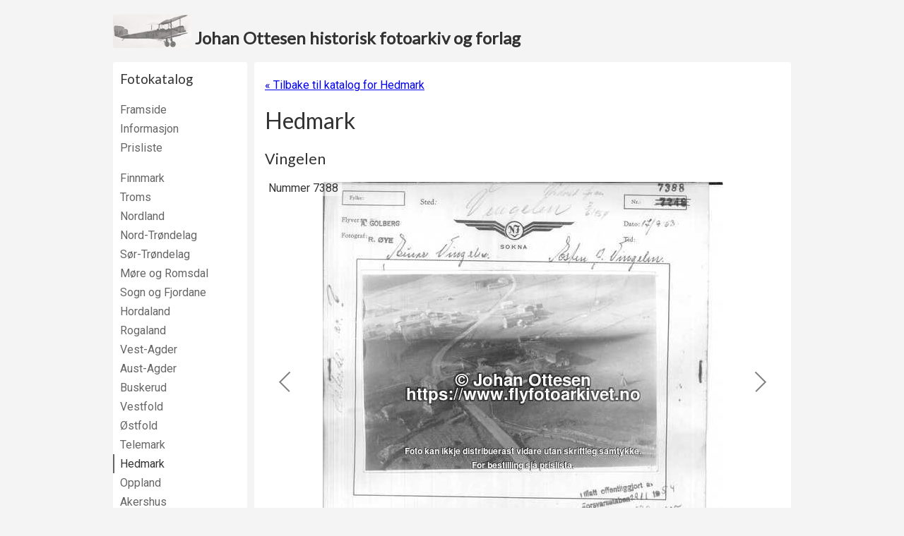

--- FILE ---
content_type: text/html; charset=utf-8
request_url: https://www.flyfotoarkivet.no/katalog/fylke/hedmark/serie/299/
body_size: 4018
content:
<!DOCTYPE html>



<html>
    <head>
        <title>
    7388 - 7457 (1953): Vingelen - Hedmark -
 Johan Ottesen historisk fotoarkiv og forlag</title>
        <meta charset="utf-8" />
        <meta name="viewport" content="width=device-width, initial-scale=1">

        <link rel=icon href=/static/favicon-57x57.80368459d91e.png sizes="57x57" type="image/png">
        <link rel="stylesheet" href="https://fonts.googleapis.com/css?family=Lato|Roboto&display=swap" media="print" onload="this.media='all'">
        <noscript>
            <link href="https://fonts.googleapis.com/css?family=Lato|Roboto&display=swap" rel="stylesheet" type="text/css" />
        </noscript>

        <style type="text/css">
            body {
                font-family: 'Roboto', Helvetica, Arial, sans-serif;
                background-color: #f4f4f4;
                color: #333;
            }
        </style>

        <link rel="stylesheet" type="text/css" href="/static/css/default.2988bc32fd91.css" />
        <link rel="stylesheet" type="text/css" media="print" href="/static/css/print.bde0354443c0.css" />
        <link rel="stylesheet" type="text/css" href="/static/galleria/themes/flyfoto-v2/galleria.flyfoto.9548d3adc3f0.css" />

        <script type="text/javascript" src="/static/js/jquery.min.e071abda8fe6.js"></script>
        <script type="text/javascript" src="/static/galleria/galleria-1.5.1.min.81cc309c1d20.js"></script>
        <script type="text/javascript" src="/static/galleria/plugins/history/galleria.history.21c58dfc5c47.js"></script>
        <script type="text/javascript" src="/static/galleria/themes/flyfoto-v2/galleria.flyfoto.9b7249efd268.js"></script>
    </head>

    <body>
        
        <div id="header">
            <a href="/">
                <img src="/static/graphics/plane.6842fec7c82d.jpg">
                <span class="nowrap">Johan Ottesen historisk fotoarkiv og forlag</span>
            </a>
        </div>

        <div id="page_container" class="clearfix">
            <div class="show_on_mobile menu_show">
              <a href="#" onClick="$(this).parent().parent().addClass('menu_visible'); return false;">Meny</a>
            </div>
            <div class="show_on_mobile menu_hide">
              <a href="#" onClick="$(this).parent().parent().removeClass('menu_visible'); return false;">Skjul meny</a>
            </div>
            <div class="hide_on_print left_pane">
              <h3>Fotokatalog</h3>
              <ul class="navigation">
                  <li class="odd "><a href="/">Framside</a></li>
                  <li class="even "><a href="/katalog/informasjon/">Informasjon</a></li>
                  <li class="odd "><a href="/katalog/pris/">Prisliste</a></li>
              </ul>
              <ul class="navigation">
                  
                  <li class="odd ">
                      <a href="/katalog/fylke/finnmark/">Finnmark</a>
                  </li>
                  
                  <li class="even ">
                      <a href="/katalog/fylke/troms/">Troms</a>
                  </li>
                  
                  <li class="odd ">
                      <a href="/katalog/fylke/nordland/">Nordland</a>
                  </li>
                  
                  <li class="even ">
                      <a href="/katalog/fylke/nord_tron/">Nord-Trøndelag</a>
                  </li>
                  
                  <li class="odd ">
                      <a href="/katalog/fylke/soer_tron/">Sør-Trøndelag</a>
                  </li>
                  
                  <li class="even ">
                      <a href="/katalog/fylke/more_roms/">Møre og Romsdal</a>
                  </li>
                  
                  <li class="odd ">
                      <a href="/katalog/fylke/sogn_fjor/">Sogn og Fjordane</a>
                  </li>
                  
                  <li class="even ">
                      <a href="/katalog/fylke/hordaland/">Hordaland</a>
                  </li>
                  
                  <li class="odd ">
                      <a href="/katalog/fylke/rogaland/">Rogaland</a>
                  </li>
                  
                  <li class="even ">
                      <a href="/katalog/fylke/vest_agde/">Vest-Agder</a>
                  </li>
                  
                  <li class="odd ">
                      <a href="/katalog/fylke/aust_agde/">Aust-Agder</a>
                  </li>
                  
                  <li class="even ">
                      <a href="/katalog/fylke/buskerud/">Buskerud</a>
                  </li>
                  
                  <li class="odd ">
                      <a href="/katalog/fylke/vestfold/">Vestfold</a>
                  </li>
                  
                  <li class="even ">
                      <a href="/katalog/fylke/ostfold/">Østfold</a>
                  </li>
                  
                  <li class="odd ">
                      <a href="/katalog/fylke/telemark/">Telemark</a>
                  </li>
                  
                  <li class="even active">
                      <a href="/katalog/fylke/hedmark/">Hedmark</a>
                  </li>
                  
                  <li class="odd ">
                      <a href="/katalog/fylke/oppland/">Oppland</a>
                  </li>
                  
                  <li class="even ">
                      <a href="/katalog/fylke/akershus/">Akershus</a>
                  </li>
                  
                  <li class="odd ">
                      <a href="/katalog/fylke/oslo/">Oslo</a>
                  </li>
                  
                  <li class="even ">
                      <a href="/katalog/fylke/unknown/">Uplassert</a>
                  </li>
                  
              </ul>

              <h3>Bøker</h3>
              <ul class="navigation">
                  
                  <li class="odd ">
                      
                      
                      <a href="/bok/21/">
                          <img src="https://foto.flyfotoarkivet.no/media/cache/0c/c5/0cc5e7b0468fcb0f086611201c51bd80.jpg" alt="The Jomsviking Battle - omslag" class="default " />
                      </a>
                      
                      
                      <a href="/bok/21/">The Jomsviking Battle</a>
                  </li>
                  
                  <li class="even ">
                      
                      <a href="/bok/4/">Tida flyg - Sunnmøre</a>
                  </li>
                  
                  <li class="odd ">
                      
                      <a href="/bok/1/">Skuter på selfangst</a>
                  </li>
                  
                  <li class="even ">
                      
                      <a href="/bok/20/">Ulstein - kulturminne og historie</a>
                  </li>
                  
                  <li class="odd ">
                      
                      <a href="/bok/16/">Snurparar</a>
                  </li>
                  
                  <li class="even ">
                      
                      <a href="/bok/14/">Båtar med historie</a>
                  </li>
                  
                  <li class="odd ">
                      
                      <a href="/bok/17/">Gardsnamn i Ulstein</a>
                  </li>
                  
                  <li class="even ">
                      
                      <a href="/bok/11/">Slagstaden</a>
                  </li>
                  
                  <li class="odd ">
                      
                      <a href="/bok/15/">Båtar i Sande</a>
                  </li>
                  
                  <li class="even ">
                      
                      <a href="/bok/19/">Frakteskuter</a>
                  </li>
                  
                  <li class="odd ">
                      
                      <a href="/bok/13/">Tida flyg - Bygdebokalbum for Hareid</a>
                  </li>
                  
                  <li class="even ">
                      
                      <a href="/bok/2/">Tida flyg - Bygdebokalbum for Ulstein</a>
                  </li>
                  
                  <li class="odd ">
                      
                      <a href="/bok/9/">Ishavsskuter</a>
                  </li>
                  
                  <li class="even ">
                      
                      <a href="/bok/3/">Frå damp til motor</a>
                  </li>
                  
                  <li class="odd ">
                      
                      <a href="/bok/8/">Ishavsskuter II</a>
                  </li>
                  
                  <li class="even ">
                      
                      <a href="/bok/7/">Ishavsskuter III</a>
                  </li>
                  
                  <li class="odd ">
                      
                      <a href="/bok/5/">Fiskedampskip</a>
                  </li>
                  
                  <li class="even ">
                      
                      <a href="/bok/6/">Frå segl til damp</a>
                  </li>
                  
                  <li class="odd ">
                      
                      <a href="/bok/12/">Båtar i Hareid</a>
                  </li>
                  
                  <li class="even ">
                      
                      <a href="/bok/10/">Fiskarsoge frå Ulstein</a>
                  </li>
                  
              </ul>

              
              <h3><a href="/annonse/">Brukte bøker m.m.</a></h3>
              <div class="heading market_heading">
                  <a href="/annonse/"><img src="/static/graphics/fonograf_left-150x150.2010111d43a9.jpg" alt="" class="default" /></a>
              </div>
              

              <div class="developer">
                  Nettstaden er utvikla av<br/>
                  <a href="http://www.kodet.no">Kodet AS</a>
              </div>
            </div>

            <div id="content">
                
    <p class="hide_on_print">
    <a href="/katalog/fylke/hedmark/">
        &laquo; Tilbake til katalog for
        Hedmark</a>
    </p>
    <h1>Hedmark</h1>

    <h2>Vingelen</h2>

    <div id="photo_scroller" style="width:100%; height:647px;">
    <script type="text/javascript">
      $(function () {
        var data = [
          {
          image: "https://foto.flyfotoarkivet.no/katalog/norfly/large/nor\u002D7388.jpg",
          thumb: "https://foto.flyfotoarkivet.no/katalog/norfly/thumbnail/nor\u002D7388.jpg",
          description: "Nummer 7388"
          },{
          image: "https://foto.flyfotoarkivet.no/katalog/norfly/large/nor\u002D7389.jpg",
          thumb: "https://foto.flyfotoarkivet.no/katalog/norfly/thumbnail/nor\u002D7389.jpg",
          description: "Nummer 7389"
          },{
          image: "https://foto.flyfotoarkivet.no/katalog/norfly/large/nor\u002D7390.jpg",
          thumb: "https://foto.flyfotoarkivet.no/katalog/norfly/thumbnail/nor\u002D7390.jpg",
          description: "Nummer 7390"
          },{
          image: "https://foto.flyfotoarkivet.no/katalog/norfly/large/nor\u002D7391.jpg",
          thumb: "https://foto.flyfotoarkivet.no/katalog/norfly/thumbnail/nor\u002D7391.jpg",
          description: "Nummer 7391"
          },{
          image: "https://foto.flyfotoarkivet.no/katalog/norfly/large/nor\u002D7392.jpg",
          thumb: "https://foto.flyfotoarkivet.no/katalog/norfly/thumbnail/nor\u002D7392.jpg",
          description: "Nummer 7392"
          },{
          image: "https://foto.flyfotoarkivet.no/katalog/norfly/large/nor\u002D7393.jpg",
          thumb: "https://foto.flyfotoarkivet.no/katalog/norfly/thumbnail/nor\u002D7393.jpg",
          description: "Nummer 7393"
          },{
          image: "https://foto.flyfotoarkivet.no/katalog/norfly/large/nor\u002D7394.jpg",
          thumb: "https://foto.flyfotoarkivet.no/katalog/norfly/thumbnail/nor\u002D7394.jpg",
          description: "Nummer 7394"
          },{
          image: "https://foto.flyfotoarkivet.no/katalog/norfly/large/nor\u002D7395.jpg",
          thumb: "https://foto.flyfotoarkivet.no/katalog/norfly/thumbnail/nor\u002D7395.jpg",
          description: "Nummer 7395"
          },{
          image: "https://foto.flyfotoarkivet.no/katalog/norfly/large/nor\u002D7396.jpg",
          thumb: "https://foto.flyfotoarkivet.no/katalog/norfly/thumbnail/nor\u002D7396.jpg",
          description: "Nummer 7396"
          },{
          image: "https://foto.flyfotoarkivet.no/katalog/norfly/large/nor\u002D7397.jpg",
          thumb: "https://foto.flyfotoarkivet.no/katalog/norfly/thumbnail/nor\u002D7397.jpg",
          description: "Nummer 7397"
          },{
          image: "https://foto.flyfotoarkivet.no/katalog/norfly/large/nor\u002D7398.jpg",
          thumb: "https://foto.flyfotoarkivet.no/katalog/norfly/thumbnail/nor\u002D7398.jpg",
          description: "Nummer 7398"
          },{
          image: "https://foto.flyfotoarkivet.no/katalog/norfly/large/nor\u002D7399.jpg",
          thumb: "https://foto.flyfotoarkivet.no/katalog/norfly/thumbnail/nor\u002D7399.jpg",
          description: "Nummer 7399"
          },{
          image: "https://foto.flyfotoarkivet.no/katalog/norfly/large/nor\u002D7400.jpg",
          thumb: "https://foto.flyfotoarkivet.no/katalog/norfly/thumbnail/nor\u002D7400.jpg",
          description: "Nummer 7400"
          },{
          image: "https://foto.flyfotoarkivet.no/katalog/norfly/large/nor\u002D7401.jpg",
          thumb: "https://foto.flyfotoarkivet.no/katalog/norfly/thumbnail/nor\u002D7401.jpg",
          description: "Nummer 7401"
          },{
          image: "https://foto.flyfotoarkivet.no/katalog/norfly/large/nor\u002D7402.jpg",
          thumb: "https://foto.flyfotoarkivet.no/katalog/norfly/thumbnail/nor\u002D7402.jpg",
          description: "Nummer 7402"
          },{
          image: "https://foto.flyfotoarkivet.no/katalog/norfly/large/nor\u002D7403.jpg",
          thumb: "https://foto.flyfotoarkivet.no/katalog/norfly/thumbnail/nor\u002D7403.jpg",
          description: "Nummer 7403"
          },{
          image: "https://foto.flyfotoarkivet.no/katalog/norfly/large/nor\u002D7404.jpg",
          thumb: "https://foto.flyfotoarkivet.no/katalog/norfly/thumbnail/nor\u002D7404.jpg",
          description: "Nummer 7404"
          },{
          image: "https://foto.flyfotoarkivet.no/katalog/norfly/large/nor\u002D7405.jpg",
          thumb: "https://foto.flyfotoarkivet.no/katalog/norfly/thumbnail/nor\u002D7405.jpg",
          description: "Nummer 7405"
          },{
          image: "https://foto.flyfotoarkivet.no/katalog/norfly/large/nor\u002D7406.jpg",
          thumb: "https://foto.flyfotoarkivet.no/katalog/norfly/thumbnail/nor\u002D7406.jpg",
          description: "Nummer 7406"
          },{
          image: "https://foto.flyfotoarkivet.no/katalog/norfly/large/nor\u002D7407.jpg",
          thumb: "https://foto.flyfotoarkivet.no/katalog/norfly/thumbnail/nor\u002D7407.jpg",
          description: "Nummer 7407"
          },{
          image: "https://foto.flyfotoarkivet.no/katalog/norfly/large/nor\u002D7408.jpg",
          thumb: "https://foto.flyfotoarkivet.no/katalog/norfly/thumbnail/nor\u002D7408.jpg",
          description: "Nummer 7408"
          },{
          image: "https://foto.flyfotoarkivet.no/katalog/norfly/large/nor\u002D7409.jpg",
          thumb: "https://foto.flyfotoarkivet.no/katalog/norfly/thumbnail/nor\u002D7409.jpg",
          description: "Nummer 7409"
          },{
          image: "https://foto.flyfotoarkivet.no/katalog/norfly/large/nor\u002D7410.jpg",
          thumb: "https://foto.flyfotoarkivet.no/katalog/norfly/thumbnail/nor\u002D7410.jpg",
          description: "Nummer 7410"
          },{
          image: "https://foto.flyfotoarkivet.no/katalog/norfly/large/nor\u002D7411.jpg",
          thumb: "https://foto.flyfotoarkivet.no/katalog/norfly/thumbnail/nor\u002D7411.jpg",
          description: "Nummer 7411"
          },{
          image: "https://foto.flyfotoarkivet.no/katalog/norfly/large/nor\u002D7412.jpg",
          thumb: "https://foto.flyfotoarkivet.no/katalog/norfly/thumbnail/nor\u002D7412.jpg",
          description: "Nummer 7412"
          },{
          image: "https://foto.flyfotoarkivet.no/katalog/norfly/large/nor\u002D7413.jpg",
          thumb: "https://foto.flyfotoarkivet.no/katalog/norfly/thumbnail/nor\u002D7413.jpg",
          description: "Nummer 7413"
          },{
          image: "https://foto.flyfotoarkivet.no/katalog/norfly/large/nor\u002D7414.jpg",
          thumb: "https://foto.flyfotoarkivet.no/katalog/norfly/thumbnail/nor\u002D7414.jpg",
          description: "Nummer 7414"
          },{
          image: "https://foto.flyfotoarkivet.no/katalog/norfly/large/nor\u002D7415.jpg",
          thumb: "https://foto.flyfotoarkivet.no/katalog/norfly/thumbnail/nor\u002D7415.jpg",
          description: "Nummer 7415"
          },{
          image: "https://foto.flyfotoarkivet.no/katalog/norfly/large/nor\u002D7416.jpg",
          thumb: "https://foto.flyfotoarkivet.no/katalog/norfly/thumbnail/nor\u002D7416.jpg",
          description: "Nummer 7416"
          },{
          image: "https://foto.flyfotoarkivet.no/katalog/norfly/large/nor\u002D7417.jpg",
          thumb: "https://foto.flyfotoarkivet.no/katalog/norfly/thumbnail/nor\u002D7417.jpg",
          description: "Nummer 7417"
          },{
          image: "https://foto.flyfotoarkivet.no/katalog/norfly/large/nor\u002D7418.jpg",
          thumb: "https://foto.flyfotoarkivet.no/katalog/norfly/thumbnail/nor\u002D7418.jpg",
          description: "Nummer 7418"
          },{
          image: "https://foto.flyfotoarkivet.no/katalog/norfly/large/nor\u002D7419.jpg",
          thumb: "https://foto.flyfotoarkivet.no/katalog/norfly/thumbnail/nor\u002D7419.jpg",
          description: "Nummer 7419"
          },{
          image: "https://foto.flyfotoarkivet.no/katalog/norfly/large/nor\u002D7420.jpg",
          thumb: "https://foto.flyfotoarkivet.no/katalog/norfly/thumbnail/nor\u002D7420.jpg",
          description: "Nummer 7420"
          },{
          image: "https://foto.flyfotoarkivet.no/katalog/norfly/large/nor\u002D7421.jpg",
          thumb: "https://foto.flyfotoarkivet.no/katalog/norfly/thumbnail/nor\u002D7421.jpg",
          description: "Nummer 7421"
          },{
          image: "https://foto.flyfotoarkivet.no/katalog/norfly/large/nor\u002D7422.jpg",
          thumb: "https://foto.flyfotoarkivet.no/katalog/norfly/thumbnail/nor\u002D7422.jpg",
          description: "Nummer 7422"
          },{
          image: "https://foto.flyfotoarkivet.no/katalog/norfly/large/nor\u002D7423.jpg",
          thumb: "https://foto.flyfotoarkivet.no/katalog/norfly/thumbnail/nor\u002D7423.jpg",
          description: "Nummer 7423"
          },{
          image: "https://foto.flyfotoarkivet.no/katalog/norfly/large/nor\u002D7424.jpg",
          thumb: "https://foto.flyfotoarkivet.no/katalog/norfly/thumbnail/nor\u002D7424.jpg",
          description: "Nummer 7424"
          },{
          image: "https://foto.flyfotoarkivet.no/katalog/norfly/large/nor\u002D7425.jpg",
          thumb: "https://foto.flyfotoarkivet.no/katalog/norfly/thumbnail/nor\u002D7425.jpg",
          description: "Nummer 7425"
          },{
          image: "https://foto.flyfotoarkivet.no/katalog/norfly/large/nor\u002D7426.jpg",
          thumb: "https://foto.flyfotoarkivet.no/katalog/norfly/thumbnail/nor\u002D7426.jpg",
          description: "Nummer 7426"
          },{
          image: "https://foto.flyfotoarkivet.no/katalog/norfly/large/nor\u002D7427.jpg",
          thumb: "https://foto.flyfotoarkivet.no/katalog/norfly/thumbnail/nor\u002D7427.jpg",
          description: "Nummer 7427"
          },{
          image: "https://foto.flyfotoarkivet.no/katalog/norfly/large/nor\u002D7428.jpg",
          thumb: "https://foto.flyfotoarkivet.no/katalog/norfly/thumbnail/nor\u002D7428.jpg",
          description: "Nummer 7428"
          },{
          image: "https://foto.flyfotoarkivet.no/katalog/norfly/large/nor\u002D7429.jpg",
          thumb: "https://foto.flyfotoarkivet.no/katalog/norfly/thumbnail/nor\u002D7429.jpg",
          description: "Nummer 7429"
          },{
          image: "https://foto.flyfotoarkivet.no/katalog/norfly/large/nor\u002D7430.jpg",
          thumb: "https://foto.flyfotoarkivet.no/katalog/norfly/thumbnail/nor\u002D7430.jpg",
          description: "Nummer 7430"
          },{
          image: "https://foto.flyfotoarkivet.no/katalog/norfly/large/nor\u002D7431.jpg",
          thumb: "https://foto.flyfotoarkivet.no/katalog/norfly/thumbnail/nor\u002D7431.jpg",
          description: "Nummer 7431"
          },{
          image: "https://foto.flyfotoarkivet.no/katalog/norfly/large/nor\u002D7432.jpg",
          thumb: "https://foto.flyfotoarkivet.no/katalog/norfly/thumbnail/nor\u002D7432.jpg",
          description: "Nummer 7432"
          },{
          image: "https://foto.flyfotoarkivet.no/katalog/norfly/large/nor\u002D7433.jpg",
          thumb: "https://foto.flyfotoarkivet.no/katalog/norfly/thumbnail/nor\u002D7433.jpg",
          description: "Nummer 7433"
          },{
          image: "https://foto.flyfotoarkivet.no/katalog/norfly/large/nor\u002D7434.jpg",
          thumb: "https://foto.flyfotoarkivet.no/katalog/norfly/thumbnail/nor\u002D7434.jpg",
          description: "Nummer 7434"
          },{
          image: "https://foto.flyfotoarkivet.no/katalog/norfly/large/nor\u002D7435.jpg",
          thumb: "https://foto.flyfotoarkivet.no/katalog/norfly/thumbnail/nor\u002D7435.jpg",
          description: "Nummer 7435"
          },{
          image: "https://foto.flyfotoarkivet.no/katalog/norfly/large/nor\u002D7436.jpg",
          thumb: "https://foto.flyfotoarkivet.no/katalog/norfly/thumbnail/nor\u002D7436.jpg",
          description: "Nummer 7436"
          },{
          image: "https://foto.flyfotoarkivet.no/katalog/norfly/large/nor\u002D7437.jpg",
          thumb: "https://foto.flyfotoarkivet.no/katalog/norfly/thumbnail/nor\u002D7437.jpg",
          description: "Nummer 7437"
          },{
          image: "https://foto.flyfotoarkivet.no/katalog/norfly/large/nor\u002D7438.jpg",
          thumb: "https://foto.flyfotoarkivet.no/katalog/norfly/thumbnail/nor\u002D7438.jpg",
          description: "Nummer 7438"
          },{
          image: "https://foto.flyfotoarkivet.no/katalog/norfly/large/nor\u002D7439.jpg",
          thumb: "https://foto.flyfotoarkivet.no/katalog/norfly/thumbnail/nor\u002D7439.jpg",
          description: "Nummer 7439"
          },{
          image: "https://foto.flyfotoarkivet.no/katalog/norfly/large/nor\u002D7440.jpg",
          thumb: "https://foto.flyfotoarkivet.no/katalog/norfly/thumbnail/nor\u002D7440.jpg",
          description: "Nummer 7440"
          },{
          image: "https://foto.flyfotoarkivet.no/katalog/norfly/large/nor\u002D7441.jpg",
          thumb: "https://foto.flyfotoarkivet.no/katalog/norfly/thumbnail/nor\u002D7441.jpg",
          description: "Nummer 7441"
          },{
          image: "https://foto.flyfotoarkivet.no/katalog/norfly/large/nor\u002D7442.jpg",
          thumb: "https://foto.flyfotoarkivet.no/katalog/norfly/thumbnail/nor\u002D7442.jpg",
          description: "Nummer 7442"
          },{
          image: "https://foto.flyfotoarkivet.no/katalog/norfly/large/nor\u002D7443.jpg",
          thumb: "https://foto.flyfotoarkivet.no/katalog/norfly/thumbnail/nor\u002D7443.jpg",
          description: "Nummer 7443"
          },{
          image: "https://foto.flyfotoarkivet.no/katalog/norfly/large/nor\u002D7444.jpg",
          thumb: "https://foto.flyfotoarkivet.no/katalog/norfly/thumbnail/nor\u002D7444.jpg",
          description: "Nummer 7444"
          },{
          image: "https://foto.flyfotoarkivet.no/katalog/norfly/large/nor\u002D7445.jpg",
          thumb: "https://foto.flyfotoarkivet.no/katalog/norfly/thumbnail/nor\u002D7445.jpg",
          description: "Nummer 7445"
          },{
          image: "https://foto.flyfotoarkivet.no/katalog/norfly/large/nor\u002D7446.jpg",
          thumb: "https://foto.flyfotoarkivet.no/katalog/norfly/thumbnail/nor\u002D7446.jpg",
          description: "Nummer 7446"
          },{
          image: "https://foto.flyfotoarkivet.no/katalog/norfly/large/nor\u002D7447.jpg",
          thumb: "https://foto.flyfotoarkivet.no/katalog/norfly/thumbnail/nor\u002D7447.jpg",
          description: "Nummer 7447"
          },{
          image: "https://foto.flyfotoarkivet.no/katalog/norfly/large/nor\u002D7448.jpg",
          thumb: "https://foto.flyfotoarkivet.no/katalog/norfly/thumbnail/nor\u002D7448.jpg",
          description: "Nummer 7448"
          },{
          image: "https://foto.flyfotoarkivet.no/katalog/norfly/large/nor\u002D7449.jpg",
          thumb: "https://foto.flyfotoarkivet.no/katalog/norfly/thumbnail/nor\u002D7449.jpg",
          description: "Nummer 7449"
          },{
          image: "https://foto.flyfotoarkivet.no/katalog/norfly/large/nor\u002D7450.jpg",
          thumb: "https://foto.flyfotoarkivet.no/katalog/norfly/thumbnail/nor\u002D7450.jpg",
          description: "Nummer 7450"
          },{
          image: "https://foto.flyfotoarkivet.no/katalog/norfly/large/nor\u002D7451.jpg",
          thumb: "https://foto.flyfotoarkivet.no/katalog/norfly/thumbnail/nor\u002D7451.jpg",
          description: "Nummer 7451"
          },{
          image: "https://foto.flyfotoarkivet.no/katalog/norfly/large/nor\u002D7452.jpg",
          thumb: "https://foto.flyfotoarkivet.no/katalog/norfly/thumbnail/nor\u002D7452.jpg",
          description: "Nummer 7452"
          },{
          image: "https://foto.flyfotoarkivet.no/katalog/norfly/large/nor\u002D7453.jpg",
          thumb: "https://foto.flyfotoarkivet.no/katalog/norfly/thumbnail/nor\u002D7453.jpg",
          description: "Nummer 7453"
          },{
          image: "https://foto.flyfotoarkivet.no/katalog/norfly/large/nor\u002D7454.jpg",
          thumb: "https://foto.flyfotoarkivet.no/katalog/norfly/thumbnail/nor\u002D7454.jpg",
          description: "Nummer 7454"
          },{
          image: "https://foto.flyfotoarkivet.no/katalog/norfly/large/nor\u002D7455.jpg",
          thumb: "https://foto.flyfotoarkivet.no/katalog/norfly/thumbnail/nor\u002D7455.jpg",
          description: "Nummer 7455"
          },{
          image: "https://foto.flyfotoarkivet.no/katalog/norfly/large/nor\u002D7456.jpg",
          thumb: "https://foto.flyfotoarkivet.no/katalog/norfly/thumbnail/nor\u002D7456.jpg",
          description: "Nummer 7456"
          },{
          image: "https://foto.flyfotoarkivet.no/katalog/norfly/large/nor\u002D7457.jpg",
          thumb: "https://foto.flyfotoarkivet.no/katalog/norfly/thumbnail/nor\u002D7457.jpg",
          description: "Nummer 7457"
          }
        ];
        Galleria.run('#photo_scroller', {
          dataSource: data,
          thumbnails: "lazy"
        });
      });
    </script>
    </div>

    <h4>Sjå også desse bøkene:</h4>
    

<div class="columns-4 clearfix">
<script type="text/javascript" id="books_a8f5b3c11d29449d8850388f5d5835ed">
$(function () {
  var books = [
    {
      'weight': 12,
      'url': '/bok/21/',
      'image_url': 'https://foto.flyfotoarkivet.no/media/cache/04/ac/04acf65f26b9b911b6c310bb3dbe67a7.jpg',
      'title': 'The Jomsviking Battle'
    },{
      'weight': 11,
      'url': '/bok/4/',
      'image_url': 'https://foto.flyfotoarkivet.no/media/cache/78/9a/789aa4a3a09b823b4991a7b413e14372.jpg',
      'title': 'Tida flyg \u002D Sunnmøre'
    },{
      'weight': 11,
      'url': '/bok/1/',
      'image_url': 'https://foto.flyfotoarkivet.no/media/cache/bb/9e/bb9e2852f9e2f44d40e67b566ddcf6e7.jpg',
      'title': 'Skuter på selfangst'
    },{
      'weight': 11,
      'url': '/bok/20/',
      'image_url': 'https://foto.flyfotoarkivet.no/media/cache/74/00/74008e4b70c9af4addbf9942789ec7cf.jpg',
      'title': 'Ulstein \u002D kulturminne og historie'
    },{
      'weight': 10,
      'url': '/bok/16/',
      'image_url': 'https://foto.flyfotoarkivet.no/media/cache/8e/83/8e83d2a10da6a14fc4fe5c75b8a0f52c.jpg',
      'title': 'Snurparar'
    },{
      'weight': 9,
      'url': '/bok/14/',
      'image_url': 'https://foto.flyfotoarkivet.no/media/cache/b7/fe/b7fe9c3038109d9d81a9e72c97b0df78.jpg',
      'title': 'Båtar med historie'
    },{
      'weight': 9,
      'url': '/bok/17/',
      'image_url': 'https://foto.flyfotoarkivet.no/media/cache/14/5c/145cf3355d4c63f19dff788b6b639090.jpg',
      'title': 'Gardsnamn i Ulstein'
    },{
      'weight': 8,
      'url': '/bok/11/',
      'image_url': 'https://foto.flyfotoarkivet.no/media/cache/63/f1/63f1e73477c61953f74583bb26115f8a.jpg',
      'title': 'Slagstaden'
    },{
      'weight': 8,
      'url': '/bok/15/',
      'image_url': 'https://foto.flyfotoarkivet.no/media/cache/0d/58/0d58f002922ee1f76a4c8c3680805022.jpg',
      'title': 'Båtar i Sande'
    },{
      'weight': 8,
      'url': '/bok/19/',
      'image_url': 'https://foto.flyfotoarkivet.no/media/cache/42/5e/425e51a4874433d3db06d714016b2143.jpg',
      'title': 'Frakteskuter'
    },{
      'weight': 7,
      'url': '/bok/13/',
      'image_url': 'https://foto.flyfotoarkivet.no/media/cache/74/4d/744d56ef7fa6e2309eabdab32b184221.jpg',
      'title': 'Tida flyg \u002D Bygdebokalbum for Hareid'
    },{
      'weight': 6,
      'url': '/bok/2/',
      'image_url': 'https://foto.flyfotoarkivet.no/media/cache/a8/66/a86686e3b9b398326a0c159e4cf67282.jpg',
      'title': 'Tida flyg \u002D Bygdebokalbum for Ulstein'
    },{
      'weight': 5,
      'url': '/bok/9/',
      'image_url': 'https://foto.flyfotoarkivet.no/media/cache/7d/f4/7df4a135c562d3960f53575f90eab57e.jpg',
      'title': 'Ishavsskuter'
    },{
      'weight': 5,
      'url': '/bok/3/',
      'image_url': 'https://foto.flyfotoarkivet.no/media/cache/e1/d5/e1d5eab5991866e368709069a8033d2b.jpg',
      'title': 'Frå damp til motor'
    },{
      'weight': 4,
      'url': '/bok/8/',
      'image_url': 'https://foto.flyfotoarkivet.no/media/cache/7b/e9/7be902a706a8560e9af17cd08873b931.jpg',
      'title': 'Ishavsskuter II'
    },{
      'weight': 4,
      'url': '/bok/7/',
      'image_url': 'https://foto.flyfotoarkivet.no/media/cache/ea/0d/ea0de10f7e5e95e59c0c6de0d57c781f.jpg',
      'title': 'Ishavsskuter III'
    },{
      'weight': 4,
      'url': '/bok/5/',
      'image_url': 'https://foto.flyfotoarkivet.no/media/cache/b0/fd/b0fdb43ea39b567434b98c48622fe86b.jpg',
      'title': 'Fiskedampskip'
    },{
      'weight': 3,
      'url': '/bok/6/',
      'image_url': 'https://foto.flyfotoarkivet.no/media/cache/9c/6d/9c6d21a27bcc8010360c6200a5cd886e.jpg',
      'title': 'Frå segl til damp'
    },{
      'weight': 3,
      'url': '/bok/12/',
      'image_url': 'https://foto.flyfotoarkivet.no/media/cache/92/20/9220202e7ec289acbbb869909cfda32e.jpg',
      'title': 'Båtar i Hareid'
    },{
      'weight': 2,
      'url': '/bok/10/',
      'image_url': 'https://foto.flyfotoarkivet.no/media/cache/85/55/85556ea831ac410bc0489bd80e35cff8.jpg',
      'title': 'Fiskarsoge frå Ulstein'
    },
  ];

  function weighted_random_index(books) {
    var weighted_indexes = books.reduce(function (accumulator, current_item, current_index) {
      for (var i = 0; i < current_item.weight; i++) {
        accumulator.push(current_index);
      }
      return accumulator;
    }, []);
    return weighted_indexes[Math.floor(Math.random() * weighted_indexes.length)];
  };

  var random_books = [];
  for (var i = 0; i < 3 && books.length > 0; i++) {
    random_books.push(books.splice(weighted_random_index(books), 1)[0]);
  }
  random_books.forEach(function (book, i) {
    if ('grid' === 'grid') {
      $('#books_a8f5b3c11d29449d8850388f5d5835ed').before('<div class="column"><a href="' + book.url + '"> <img src="' + book.image_url + '" alt="' + book.title + '" class="default" /></a></div>');
    } else {
      $('#books_a8f5b3c11d29449d8850388f5d5835ed').before('<a href="' + book.url + '"><img src="' + book.image_url + '" alt="' + book.title + '" class="image_list default ' + (i === random_books.length - 1 ? 'last' : '') + '" /></a>');
    }
  });
});
</script>
</div>



            </div>

        </div>

        <div id="footer">
            Johan Ottesen historisk&nbsp;fotoarkiv&nbsp;og&nbsp;forlag<br/>
            post@flyfotoarkivet.no, Mobil:&nbsp;905&nbsp;03&nbsp;959, Ottavikvegen&nbsp;2, 6065&nbsp;Ulsteinvik
        </div>
        

        <script type="text/javascript">
            Galleria.ready(function(options) {
              this.lazyLoadChunks(100, 0);
            });
        </script>
    <script defer src="https://static.cloudflareinsights.com/beacon.min.js/vcd15cbe7772f49c399c6a5babf22c1241717689176015" integrity="sha512-ZpsOmlRQV6y907TI0dKBHq9Md29nnaEIPlkf84rnaERnq6zvWvPUqr2ft8M1aS28oN72PdrCzSjY4U6VaAw1EQ==" data-cf-beacon='{"version":"2024.11.0","token":"c7c7e58143f6412babe8dab198b1176f","r":1,"server_timing":{"name":{"cfCacheStatus":true,"cfEdge":true,"cfExtPri":true,"cfL4":true,"cfOrigin":true,"cfSpeedBrain":true},"location_startswith":null}}' crossorigin="anonymous"></script>
</body>
</html>



--- FILE ---
content_type: text/javascript; charset="utf-8"
request_url: https://www.flyfotoarkivet.no/static/galleria/plugins/history/galleria.history.21c58dfc5c47.js
body_size: -166
content:
(function($, window) {
  Galleria.History = (function() {
    var onloads = [],
      init = false,
      loc = window.location,
      doc = window.document,
      get = function(winloc) {
        return parseInt(window.location.hash.substr(2), 10) - 1;
      },
      saved = get(loc),
      callbacks = [],
      onchange = function() {
        $.each(callbacks, function(i, fn) {
          fn.call(window, get());
        });
      },
      ready = function() {
        $.each(onloads, function(i, fn) {
          fn();
        });

        init = true;
      },
      setHash = function(val) {
        return '/' + (parseInt(val) + 1);
      };

    ready();

    return {
      change: function(fn) {
        callbacks.push(fn);
        window.onhashchange = onchange;
      },

      set: function(val) {
        if (isNaN(val)) {
          return;
        }

        history.replaceState(undefined, undefined, '#' + setHash(val));
        onchange();
      },

      ready: function(fn) {
        if (!init) {
          onloads.push(fn);
        } else {
          fn();
        }
      },
    };
  })();
})(jQuery, this);


--- FILE ---
content_type: text/javascript; charset="utf-8"
request_url: https://www.flyfotoarkivet.no/static/galleria/themes/flyfoto-v2/galleria.flyfoto.9b7249efd268.js
body_size: 137
content:
(function($) {
Galleria.ready(function() {
    this.attachKeyboard({
        right: this.next,
        left: this.prev,
    });
});
Galleria.addTheme({
    name: 'flyfoto',
    // css: 'galleria.flyfoto.css', // Loaded inline
    defaults: {
        preload: 3,
        transition: 'fade',
        max_scale_ratio: 1,
        transition_speed: 200,
        thumb_crop: 'height',
        
		// set this to false if you want to show the caption all the time:
        _toggle_info: false
    },
    init: function(options) {
        
        // add some elements
        this.addElement('info-link','info-close');
        this.append({
            'info' : ['info-link','info-close']
        });
        
        // cache some stuff
        var toggle   = this.$('image-nav-left,image-nav-right,counter'),
            info     = this.$('info-link,info-close,info-text'),
            click    = Galleria.TOUCH ? 'touchstart' : 'click';
        
        // show loader & counter with opacity
        this.$('loader,counter').show().css('opacity',.4)

        // some stuff for non-touch browsers
        if (! Galleria.TOUCH ) {
            
            // fade thumbnails
            this.$('thumbnails').children().hover(function() {
                $(this).not('.active').children().stop().fadeTo(100, 1);
            }, function() {
                $(this).not('.active').children().stop().fadeTo(400, .6);
            });
            
            this.addIdleState( this.get('counter'), { opacity:0 });
        }
        
        // toggle info
        if ( options._toggle_info ) {
            info.bind( click, function() {
                info.toggle();
            });
        }
        
        // bind some stuff
        this.bind(Galleria.THUMBNAIL, function(e) {
            $(e.thumbTarget).parent(':not(.active)').children().css('opacity',.6)
        });
        
        this.bind(Galleria.LOADSTART, function(e) {
            if (!e.cached) {
                this.$('loader').show().fadeTo(200, .4);
            }
            
            this.$('info').toggle( this.hasInfo() );
            
            $(e.thumbTarget).css('opacity',1).parent().siblings().children().css('opacity',.6);
        });
        
        this.bind(Galleria.LOADFINISH, function(e) {
            this.$('loader').fadeOut(200);
        });
    }
});

})(jQuery);
